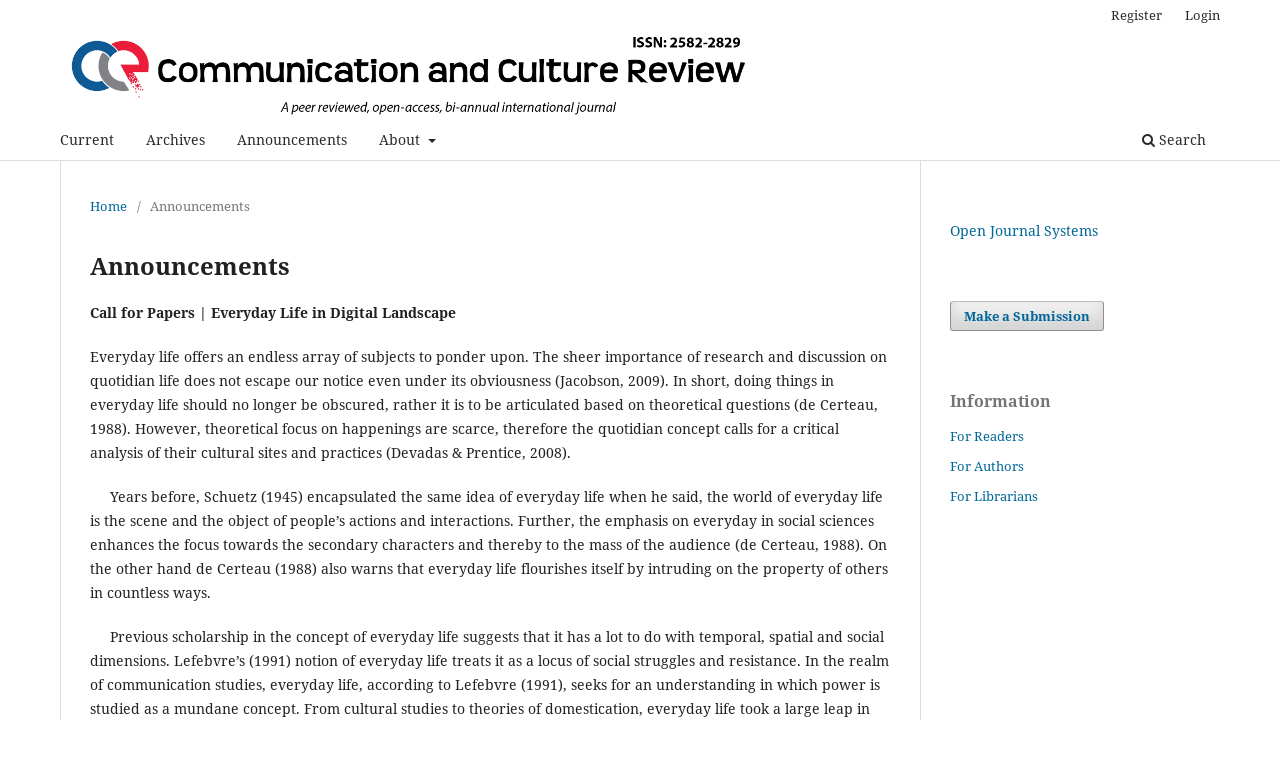

--- FILE ---
content_type: text/html; charset=utf-8
request_url: http://communicationandculturereview.in/index.php/communication_culture_review/announcement
body_size: 5589
content:
<!DOCTYPE html>
<html lang="en-US" xml:lang="en-US">
<head>
	<meta charset="utf-8">
	<meta name="viewport" content="width=device-width, initial-scale=1.0">
	<title>
		Announcements
							| Communication and Culture Review
			</title>

	
<link rel="icon" href="http://communicationandculturereview.in/public/journals/1/favicon_en_US.png" />
<meta name="generator" content="Open Journal Systems 3.3.0.21" />
<meta charset="UTF-8">
<meta name="keywords" content="communication, culture, media, digital media, journalism, new media, space, political economy, philosophy of media technologies, film studies, communication and visual arts, political communication, identity studies, game studies, multimodality, development communication, qualitative methods, activism, subalternity">
	<link rel="stylesheet" href="http://communicationandculturereview.in/index.php/communication_culture_review/$$$call$$$/page/page/css?name=stylesheet" type="text/css" /><link rel="stylesheet" href="http://communicationandculturereview.in/index.php/communication_culture_review/$$$call$$$/page/page/css?name=font" type="text/css" /><link rel="stylesheet" href="http://communicationandculturereview.in/lib/pkp/styles/fontawesome/fontawesome.css?v=3.3.0.21" type="text/css" /><link rel="stylesheet" href="http://communicationandculturereview.in/plugins/generic/orcidProfile/css/orcidProfile.css?v=3.3.0.21" type="text/css" />
</head>
<body class="pkp_page_announcement pkp_op_index has_site_logo" dir="ltr">

	<div class="pkp_structure_page">

				<header class="pkp_structure_head" id="headerNavigationContainer" role="banner">
						
 <nav class="cmp_skip_to_content" aria-label="Jump to content links">
	<a href="#pkp_content_main">Skip to main content</a>
	<a href="#siteNav">Skip to main navigation menu</a>
		<a href="#pkp_content_footer">Skip to site footer</a>
</nav>

			<div class="pkp_head_wrapper">

				<div class="pkp_site_name_wrapper">
					<button class="pkp_site_nav_toggle">
						<span>Open Menu</span>
					</button>
										<div class="pkp_site_name">
																<a href="						http://communicationandculturereview.in/index.php/communication_culture_review/index
					" class="is_img">
							<img src="http://communicationandculturereview.in/public/journals/1/pageHeaderLogoImage_en_US.png" width="2532" height="291" alt="Communication and Culture Review (ISSN: 2582-2829)" />
						</a>
										</div>
				</div>

				
				<nav class="pkp_site_nav_menu" aria-label="Site Navigation">
					<a id="siteNav"></a>
					<div class="pkp_navigation_primary_row">
						<div class="pkp_navigation_primary_wrapper">
																				<ul id="navigationPrimary" class="pkp_navigation_primary pkp_nav_list">
								<li class="">
				<a href="http://communicationandculturereview.in/index.php/communication_culture_review/issue/current">
					Current
				</a>
							</li>
								<li class="">
				<a href="http://communicationandculturereview.in/index.php/communication_culture_review/issue/archive">
					Archives
				</a>
							</li>
								<li class="">
				<a href="http://communicationandculturereview.in/index.php/communication_culture_review/announcement">
					Announcements
				</a>
							</li>
								<li class="">
				<a href="http://communicationandculturereview.in/index.php/communication_culture_review/about">
					About
				</a>
									<ul>
																					<li class="">
									<a href="http://communicationandculturereview.in/index.php/communication_culture_review/about">
										About the Journal
									</a>
								</li>
																												<li class="">
									<a href="http://communicationandculturereview.in/index.php/communication_culture_review/about/submissions">
										Submissions
									</a>
								</li>
																												<li class="">
									<a href="http://communicationandculturereview.in/index.php/communication_culture_review/about/editorialTeam">
										Editorial Team
									</a>
								</li>
																												<li class="">
									<a href="http://communicationandculturereview.in/index.php/communication_culture_review/about/privacy">
										Privacy Statement
									</a>
								</li>
																												<li class="">
									<a href="http://communicationandculturereview.in/index.php/communication_culture_review/about/contact">
										Contact
									</a>
								</li>
																		</ul>
							</li>
			</ul>

				

																						<div class="pkp_navigation_search_wrapper">
									<a href="http://communicationandculturereview.in/index.php/communication_culture_review/search" class="pkp_search pkp_search_desktop">
										<span class="fa fa-search" aria-hidden="true"></span>
										Search
									</a>
								</div>
													</div>
					</div>
					<div class="pkp_navigation_user_wrapper" id="navigationUserWrapper">
							<ul id="navigationUser" class="pkp_navigation_user pkp_nav_list">
								<li class="profile">
				<a href="http://communicationandculturereview.in/index.php/communication_culture_review/user/register">
					Register
				</a>
							</li>
								<li class="profile">
				<a href="http://communicationandculturereview.in/index.php/communication_culture_review/login">
					Login
				</a>
							</li>
										</ul>

					</div>
				</nav>
			</div><!-- .pkp_head_wrapper -->
		</header><!-- .pkp_structure_head -->

						<div class="pkp_structure_content has_sidebar">
			<div class="pkp_structure_main" role="main">
				<a id="pkp_content_main"></a>

<div class="page page_announcements">
	<nav class="cmp_breadcrumbs" role="navigation" aria-label="You are here:">
	<ol>
		<li>
			<a href="http://communicationandculturereview.in/index.php/communication_culture_review/index">
				Home
			</a>
			<span class="separator">/</span>
		</li>
		<li class="current">
			<span aria-current="page">
									Announcements
							</span>
		</li>
	</ol>
</nav>

	<h1>
		Announcements
	</h1>
	
	<p><strong>Call for Papers |&nbsp;Everyday Life in Digital Landscape</strong></p>
<p>Everyday life offers an endless array of subjects to ponder upon. The sheer importance of research and discussion on quotidian life does not escape our notice even under its obviousness (Jacobson, 2009). In short, doing things in everyday life should no longer be obscured, rather it is to be articulated based on theoretical questions (de Certeau, 1988). However, theoretical focus on happenings are scarce, therefore the quotidian concept calls for a critical analysis of their cultural sites and practices (Devadas &amp; Prentice, 2008).</p>
<p>&nbsp; &nbsp; &nbsp;Years before, Schuetz (1945) encapsulated the same idea of everyday life when he said, the world of everyday life is the scene and the object of people’s actions and interactions. Further, the emphasis on everyday in social sciences enhances the focus towards the secondary characters and thereby to the mass of the audience (de Certeau, 1988). On the other hand de Certeau (1988) also warns that everyday life flourishes itself by intruding on the property of others in countless ways.</p>
<p>&nbsp; &nbsp; &nbsp;Previous scholarship in the concept of everyday life suggests that it has a lot to do with temporal, spatial and social dimensions. Lefebvre’s (1991) notion of everyday life treats it as a locus of social struggles and resistance. In the realm of communication studies, everyday life, according to Lefebvre (1991), seeks for an understanding in which power is studied as a mundane concept. From cultural studies to theories of domestication, everyday life took a large leap in focussing on the integration of media technologies at home. The concept has immense scope to be explored in this era of digital media (Ytre-Arne, 2023).</p>
<p>&nbsp; &nbsp; &nbsp; Digital media has seeped into our everyday life and has catalysed the transformation of the world. We now have newer ways of socialization, economy, political movements and much more. Rapid diffusion of smartphones and uninterrupted connectivity aids this shift, offering room for a series of debates and discourses. Moreover, intertwined and enmeshed with the quotidian life of people and digital media, both people and things get shaped mutually. A series of unplanned/planned, small/big, expected/unexpected events stand as the potential causes that impact our media usage. The same can be exemplified when our mundane media use underwent a change during and after COVID – 19 pandemic (Ytre-Arne, 2023). Further, the restrictions and inequality being the undesirable practices in everyday circumstances create a divide in the usage of media.</p>
<p>&nbsp; &nbsp; &nbsp;Furthermore, the incursion of algorithms into our lives has begun to pose many questions including how our everyday life is composed by these new technologies (Neyland, 2019). In a posthuman ontology, the everyday life of both people as well as things emerge as significant entities that have distributed agencies in a networked assemblage. Among other questions concerning algorithms, it is argued that opaque algorithms guide the routinized practices in the digital world and thus the notion of engaging with power in the everyday life of algorithms and users becomes important. Challenging algorithmic power that sidelines everyday life (Neyland, 2019) constitutes our everyday struggle against algorithmic bias and capitalism (Barassi, 2015). Capitalism has also introduced an imperial mode of living impacting our everyday life either reducing us to responding to the culture of speed (Berg &amp; Seeber, 2016) or living a life of an indebted man enslaved to machines (Lazzarato, 2011).&nbsp;&nbsp;</p>
<p>The current issue of&nbsp;<em>Communication and Culture Review</em>&nbsp;problematizes how media, space, capitalism, labour and digital landscape constitute the everyday life of digital technology users. We welcome submissions on (but are not limited to) the following topics:</p>
<ul>
<li class="show">Epistemological, methodological and theoretical perspectives for studying media in everyday context</li>
<li class="show">Critical Approaches to the platformization of the everyday</li>
<li class="show">Case studies of (local and global) transitions at the intersections of the digital and everyday</li>
<li class="show">Interplays of power, power relations and digital divide</li>
<li class="show">Ubiquitous relationships formed around our engagements with the digital</li>
<li class="show">Building novel imaginaries and vocabularies for navigating the digital everyday</li>
<li class="show">Discourses on digital citizenship, digital State and digital democracy</li>
<li class="show">Digital media literacy, digital activism, digital privacy and rights</li>
<li class="show">Critical inquiry into the role, nature and scope of the digital for social justice</li>
</ul>
<p><strong>References</strong></p>
<p>Barassi, V. (2015).&nbsp;<em>Activism on the web: Everyday struggles against digital capitalism</em>. Routledge.</p>
<p>Berg, M. &amp; Seeber, B. K. (2016).&nbsp;<em>The slow professor: Challenging the culture of speed in the academy</em>. University of Toronto Press.&nbsp;</p>
<p>de Certeau, M. (1984).&nbsp;<em>The practice of everyday life</em>&nbsp;(S. Rendall, Trans.). University of California Press.</p>
<p>Jacobson, M.H. (2009). The everyday: An introduction to introduction. In M.H Jacobson (Ed.),&nbsp;<em>Encountering the everyday: An introduction to the sociology of the unnoticed</em>&nbsp;(pp. 1-41). Bloomsbury.</p>
<p>Lazzarato, M. (2011).&nbsp;<em>The making of the indebted man: An essay on the neoliberal condition</em>&nbsp;(J. D. Jordan, Trans). Semiotext(e).&nbsp;</p>
<p>Lefebvre, H. (1991).&nbsp;<em>Critique of everyday life: Foundations for a sociology of the everyday.&nbsp;</em>Verso.&nbsp;</p>
<p>Neyland, D. (2019).&nbsp;<em>The everyday life of an algorithm.&nbsp;</em>Palgrave Macmillan.&nbsp;</p>
<p>Perintice, C &amp; Devadas, V. (2008). Postcolonial studies and the cultural politics of everyday life. Sites:&nbsp;<em>A Journal of Social Anthropology and Cultural Studies, 5</em>(1), 1-19.</p>
<p>Schutz, A. (1945). On multiple realities.&nbsp;<em>Philosophy and Phenomenological Research, 5</em>(4), 533 -576.</p>
<p>Ytre-Arne, B. (2023).&nbsp;<em>Media use in everyday life</em>. Emerald Publishing.</p>
<p><strong>Important dates</strong></p>
<p>- Abstract submission: April 20, 2024 (Abstract length not more than 350 words)<br>- Intimation of selected abstracts: May 15, 2024<br>- Full Paper submission: August 26, 2024 (Full paper should not exceed 8000 words)<br>- Notification of selected papers for peer review: September 15, 2024<br>- Intimation of final acceptance/correction/rejection: November 20, 2024<br>- Publication of the issue: December 20, 2024</p>

	<ul class="cmp_announcements">
	</ul>
</div><!-- .page -->

	</div><!-- pkp_structure_main -->

									<div class="pkp_structure_sidebar left" role="complementary" aria-label="Sidebar">
				<div class="pkp_block block_developed_by">
	<h2 class="pkp_screen_reader">
		Developed By
	</h2>

	<div class="content">
		<a href="http://pkp.sfu.ca/ojs/">
			Open Journal Systems
		</a>
	</div>
</div>
<div class="pkp_block block_make_submission">
	<h2 class="pkp_screen_reader">
		Make a Submission
	</h2>

	<div class="content">
		<a class="block_make_submission_link" href="http://communicationandculturereview.in/index.php/communication_culture_review/about/submissions">
			Make a Submission
		</a>
	</div>
</div>
<div class="pkp_block block_information">
	<h2 class="title">Information</h2>
	<div class="content">
		<ul>
							<li>
					<a href="http://communicationandculturereview.in/index.php/communication_culture_review/information/readers">
						For Readers
					</a>
				</li>
										<li>
					<a href="http://communicationandculturereview.in/index.php/communication_culture_review/information/authors">
						For Authors
					</a>
				</li>
										<li>
					<a href="http://communicationandculturereview.in/index.php/communication_culture_review/information/librarians">
						For Librarians
					</a>
				</li>
					</ul>
	</div>
</div>

			</div><!-- pkp_sidebar.left -->
			</div><!-- pkp_structure_content -->

<div class="pkp_structure_footer_wrapper" role="contentinfo">
	<a id="pkp_content_footer"></a>

	<div class="pkp_structure_footer">

					<div class="pkp_footer_content">
				<div style="width: 100%; float: left; border-bottom: solid 1px #acacac; padding-bottom: 15px; margin-bottom: 15px;">
<div style="width: 48%; float: left; margin-right: 2%; border-right: solid 1px #CCC;">
<div style="float: left; background: #FFF; margin-right: 10px; padding: 5px; border-radius: 15px;"><a href="http://www.ugc.ac.in/" target="_blank"><img style="height: 70px;" src="/public/site/images/administrator/ugc-logo.jpg" alt=""></a></div>
This open access journal is funded by the University Grants Commission, New Delhi, through the Major Research Proeject on social media ethics. &nbsp;</div>
<div style="width: 48%; float: left; padding-left: 2%;">
<div style="float: left; background: #FFF; margin-right: 10px; padding: 6px 6px 0px 6px; border-radius: 15px;"><a href="http://www.pondiuni.edu.in/" target="_blank"><img style="height: 70px;" src="/public/site/images/administrator/Pondicherry-University-Logo.gif" alt=""></a></div>
We wish to acknowledge the support and patronage extended by Pondicherry University in launching this journal.</div>
</div>
			</div>
		
		<div class="pkp_brand_footer" role="complementary">
			<a href="http://communicationandculturereview.in/index.php/communication_culture_review/about/aboutThisPublishingSystem">
				<img alt="More information about the publishing system, Platform and Workflow by OJS/PKP." src="http://communicationandculturereview.in/templates/images/ojs_brand.png">
			</a>
		</div>
	</div>
</div><!-- pkp_structure_footer_wrapper -->

</div><!-- pkp_structure_page -->

<script src="http://communicationandculturereview.in/lib/pkp/lib/vendor/components/jquery/jquery.min.js?v=3.3.0.21" type="text/javascript"></script><script src="http://communicationandculturereview.in/lib/pkp/lib/vendor/components/jqueryui/jquery-ui.min.js?v=3.3.0.21" type="text/javascript"></script><script src="http://communicationandculturereview.in/plugins/themes/default/js/lib/popper/popper.js?v=3.3.0.21" type="text/javascript"></script><script src="http://communicationandculturereview.in/plugins/themes/default/js/lib/bootstrap/util.js?v=3.3.0.21" type="text/javascript"></script><script src="http://communicationandculturereview.in/plugins/themes/default/js/lib/bootstrap/dropdown.js?v=3.3.0.21" type="text/javascript"></script><script src="http://communicationandculturereview.in/plugins/themes/default/js/main.js?v=3.3.0.21" type="text/javascript"></script><script type="text/javascript">
(function (w, d, s, l, i) { w[l] = w[l] || []; var f = d.getElementsByTagName(s)[0],
j = d.createElement(s), dl = l != 'dataLayer' ? '&l=' + l : ''; j.async = true; 
j.src = 'https://www.googletagmanager.com/gtag/js?id=' + i + dl; f.parentNode.insertBefore(j, f); 
function gtag(){dataLayer.push(arguments)}; gtag('js', new Date()); gtag('config', i); })
(window, document, 'script', 'dataLayer', 'UA-153588015-1');
</script>


</body>
</html>
